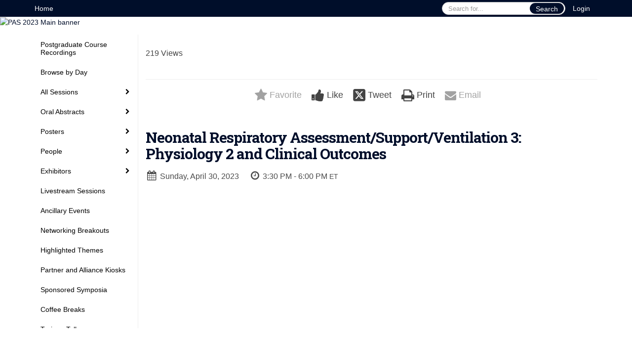

--- FILE ---
content_type: text/html
request_url: https://2023.pas-meeting.org/fsPopup.asp?efp=WFJFTkxUVUcxNzk2Mw&PosterID=561816&rnd=9.558517E-02&mode=posterinfo
body_size: 15496
content:
<!DOCTYPE html>
<html lang="en">
<head>
	
	<meta charset="UTF-8">
	<meta http-equiv="X-UA-Compatible" content="IE=edge">
	<meta name="viewport" content="width=device-width,initial-scale=1,maximum-scale=1,shrink-to-fit=no">
	
	<meta name="description" content="">
	<meta name="author" content="">
	<title>PAS 2023 </title>
	
	<link rel="stylesheet" href="/static/css/bootstrap.min.css" >
	<link rel="stylesheet" href="/static/css/jasny-bootstrap.min.css">
	<link rel="stylesheet" href="/static/css/sm-core-css.css">
	<link rel="stylesheet" href="/static/css/sm-clean.css">
	<link rel="stylesheet" href="/static/css/jquery.smartmenus.bootstrap.css">
	<link rel="stylesheet" href="https://fonts.googleapis.com/css?family=Roboto+Slab:400,100,300,700">	
	<link rel="stylesheet" href="/includes/css/fonts.css?_=08.09.2024" >
	<link rel="stylesheet" href="/includes/css/main.min.css?_=08.09.2024" >
	<link rel="stylesheet" href="/includes/css/print.css?_=08.09.2024" media="print" />
	<link rel="stylesheet" href="/includes/css/navigation.css?_=03.28.2023.10.24" />
	<style>
			html.embedded,
			.embedded body {
				min-height: auto !important;
			}

			
				.embedded #main-banner {display: none;}
				
				.embedded .navbar-wrapper {display: none;}
			 
	
			div.container.content-wrap {border-left: none;}
	
			
				.embedded footer {display:none;}
			
				.embedded .backtotop {display:none;}
				
	
		</style><style type="text/css">
		
		
			/* link color */
			a,
			.btn-link, 
			.popup-link, 
			#leftnav .primary,
			.socialmedia a,
			.toptoolswrap .list-tools-wrap span   {
				color: #000E2A
			}
		
			/* link hover color */
			a:hover,
			.btn-link:hover,
			#leftnav .primary:hover {
				color: #84C0E4;
			}
		
			/* Color for headings */
			h1,h2,h3,h4,h5,h6 {
				color: #000E2A !important;
				letter-spacing: -1px;
			}
		
		
		/* Event banner */
		#main-banner {
				background-color:   #FFFFFF;}
		
		
		/* Awesome bar/Top nav and mobile nav background color */
		#mobilenav,
		.navbar-wrapper,
		.navbar .dropdown-menu {
			background: #000E2A;
			
				background: -moz-linear-gradient(top,  #000E2A 0%, #000E2A 100%);
				background: -webkit-linear-gradient(top,  #000E2A 0%,#000E2A 100%);
				background: linear-gradient(to bottom,  #000E2A 0%,#000E2A 100%); 
				filter: progid:DXImageTransform.Microsoft.gradient( startColorstr='#000E2A', endColorstr='#000E2A',GradientType=0 ); 
			
		}
		
		/* Awesome bar/Top nav and mobile nav text color */
		.navbar,
		#mobilenav,
		#mobilenav a,
		.navbar .btn-link,
		.navbar .dropdown-menu > li > a {
			color:#FFFFFF;
		}
		
		/* Awesome bar/Top nav and mobile nav text hover background and text color */
		#mobilenav a:hover,
		#mobilenav a:focus,
		#mobilenav a:active,
		.navbar .btn-link:hover,
		.navbar .btn-link:focus,
		.navbar .btn-link:active,
		.navbar .dropdown-menu > li > a:hover,
		.navbar .dropdown-menu > li > a:focus,
		.navbar .dropdown-menu > li > a:active {
			background: #84C0E4;
			color:#1D63AB;
		}
		
		/* Awesome bar/Top nav list background and border color */
		.navbar .dropdown-menu {
			border:1px solid ;
			background: ;			
		}
		
		.navbar .dropdown-menu,
		.navbar .dropdown-menu > li > a {
			color: ;
		}
		
		/* Awesome bar/Top nav list item hover background and text color */
		.navbar .dropdown-menu > li > a:hover,
		.navbar .dropdown-menu > li > a:focus,
		.navbar .dropdown-menu > li > a:active {
			background: ;
			color:;
		}
		
		/* Mobile nav toggle */
		
			.navbar-toggle {
				float: left;
			}
		

		/* Left Nav */
		#leftnav .socialmedia a span {
			color: #737070;
		}
		
		#leftnav .socialmedia a span:hover {
			color: #4C4C4C;
			opacity: 1;
		}

		/* 	FOOTER */
		footer {
			background: #ffffff;
			background: -moz-linear-gradient(top,  #ffffff 0%, #ffffff 100%); 
			background: -webkit-linear-gradient(top,  #ffffff 0%,#ffffff  100%); 
			background: linear-gradient(to bottom,  #ffffff 0%,#ffffff  100%); 
			filter: progid:DXImageTransform.Microsoft.gradient( startColorstr='#ffffff', endColorstr='#ffffff ',GradientType=0 );
			color: #FFFFFF;
			
			
				border-top: 0px solid #ffffff;
			
				border-bottom: #ffffff solid 0px;
						
		}
				
		
			footer .text-muted {
				color: #FFFFFF;
			}
		
		
		/* Make the link icon color match the footer background */
		footer  .socialmedia .socialicon-website .fa-link {
			color: #ffffff;
		}

		/* Popups */
		
			#popup {
				border-color: #0088BB;
			}

			#popupContent h1 {
				color: #0088BB;
			}

			.tabbed-popup-tab-button.active, 
			.tabbed-popup-tab-button:hover {
				border-color: #0088BB;
				color: #0088BB;
			}
		
			.popuptools li a,
			.popup_tools_link,
			.closepopup { 
				color: #ffffff; 
			}
		
			
			#popup,
			body.Mobile #popup,
			body.Tablet #popup { 
				border-top: none;
			}
			
			.popupheader,
			.popup_header {
				background: #0088BB;
				background: -moz-linear-gradient(top, #0088BB 0%, #0088BB 100%);
				background: -webkit-gradient(linear, left top, left bottom, color-stop(0%,#0088BB), color-stop(100%,#0088BB));
				background: -webkit-linear-gradient(top, #0088BB 0%,#0088BB 100%);
				background: -o-linear-gradient(top, #0088BB 0%,#0088BB 100%);
				background: -ms-linear-gradient(top, #0088BB 0%,#0088BB 100%);
				background: linear-gradient(top, #0088BB 0%,#0088BB 100%);
				filter: progid:DXImageTransform.Microsoft.gradient( startColorstr='#0088BB', endColorstr='#0088BB',GradientType=0 );		
				color:#ffffff;	
			}
			
			.popuptools {
				top: 1px;
			}
			
			.popupheader .glyphicon-chevron-left, .popupheader .glyphicon-remove {
				color: #ffffff; 
			}
			
		

		/* Buttons */
		.btn-primary, 
		.alphaList a.active {
			background: #000E2A !important;
			color: #FFFFFF !important;
			border: none !important;
		}
		
		.btn-group .btn-primary, 
		.btn-group .btn-primary:hover {
	    	border: 1px solid #000b22;
		}
		
		.btn-primary:hover {
			background: #000b22;
			border: none;
		}
		
		.btn-primary.focus, 
		.btn-primary:focus,
		.btn-primary.active.focus, 
		.btn-primary.active:focus, 
		.btn-primary.active:hover, 
		.btn-primary:active.focus, 
		.btn-primary:active:focus, 
		.btn-primary:active:hover, 
		.open > .dropdown-toggle.btn-primary.focus, 
		.open > .dropdown-toggle.btn-primary:focus, 
		.open > .dropdown-toggle.btn-primary:hover {
			background: #000a1d;
			border: none;
		}
		
		.btn-success {
			background: #5cb85c;
			color: #FFFFFF;
			border: none;
		}
		
		.btn-success:hover {
			background: #4a934a;
			border: none;
		}
		
		.btn-success.focus, 
		.btn-success:focus,
		.btn-success.active.focus, 
		.btn-success.active:focus, 
		.btn-success.active:hover, 
		.btn-success:active.focus, 
		.btn-success:active:focus, 
		.btn-success:active:hover, 
		.open > .dropdown-toggle.btn-success.focus, 
		.open > .dropdown-toggle.btn-success:focus, 
		.open > .dropdown-toggle.btn-success:hover {
			background: #408140;
			border: none;
		}
		
		.btn-info {
			background: #56C0E0;
			color: #FFFFFF;
			border: none;
		}
		
		.btn-info:hover {
			background: #459ab3;
			border: none;
		}
		
		.btn-info.focus, 
		.btn-info:focus,
		.btn-info.active.focus, 
		.btn-info.active:focus, 
		.btn-info.active:hover, 
		.btn-info:active.focus, 
		.btn-info:active:focus, 
		.btn-info:active:hover, 
		.open > .dropdown-toggle.btn-info.focus, 
		.open > .dropdown-toggle.btn-info:focus, 
		.open > .dropdown-toggle.btn-info:hover {
			background: #3c869d;
			border: none;
		}
		
		.btn-warning {
			background: #f0ad4e;
			color: #FFFFFF;
			border: none;
		}
		
		.btn-warning:hover {
			background: #c08a3e;
			border: none;
		}
		
		.btn-warning.focus, 
		.btn-warning:focus,
		.btn-warning.active.focus, 
		.btn-warning.active:focus, 
		.btn-warning.active:hover, 
		.btn-warning:active.focus, 
		.btn-warning:active:focus, 
		.btn-warning:active:hover, 
		.open > .dropdown-toggle.btn-warning.focus, 
		.open > .dropdown-toggle.btn-warning:focus, 
		.open > .dropdown-toggle.btn-warning:hover {
			background: #a87937;
			border: none;
		}
		
		.btn-danger {
			background: #d9534f;
			color: #FFFFFF;
			border: none;
		}
		
		.btn-danger:hover {
			background: #ae423f;
			border: none;
		}
		
		.btn-danger.focus, 
		.btn-danger:focus,
		.btn-danger.active.focus, 
		.btn-danger.active:focus, 
		.btn-danger.active:hover, 
		.btn-danger:active.focus, 
		.btn-danger:active:focus, 
		.btn-danger:active:hover, 
		.open > .dropdown-toggle.btn-danger.focus, 
		.open > .dropdown-toggle.btn-danger:focus, 
		.open > .dropdown-toggle.btn-danger:hover {
			background: #983a37;
			border: none;
		}		
		
		/* Social icons */
		
			footer .socialmedia a span,
			.popup-gutter .socialmedia a span {
				color: #ffffff
			}
			
			footer .socialmedia a span:hover,
			.popup-gutter .socialmedia a span:hover {
				color: #0088BB;
				opacity: 1;
			}
		
		
		.presentersocialicons .fa-link {
			background: #000E2A
		}
		
		.presentersocialicons .fa-link:hover {
			background: #84C0E4
		}

		/* User Photos */
		
			.photo-wrapper.img-circle { 
				border-radius: 10px;
				padding: 0 !important; 
			}
			
			.photo-wrapper { 
				height: inherit;
				overflow: visible;
			}
			.photo-wrapper.full-size { 
				height: auto;
			}
			
			.photo-wrapper img { 
				position: static; 
				-webkit-transform: translateY(0); 
				transform: translateY(0);
				border-radius: 8px 
			}
			
			.photo-wrapper.no-photo { 
				min-height: 81px;
			}
		

		/* 	LIST VIEW */
		.dayrow {
			background: #000E2A;
			background: -moz-linear-gradient(top,  #000E2A 0%, #000C24 100%); 
			background: -webkit-linear-gradient(top,  #000E2A 0%,#000C24  100%); 
			background: linear-gradient(to bottom,  #000E2A 0%,#000C24  100%); 
			filter: progid:DXImageTransform.Microsoft.gradient( startColorstr='#000E2A', endColorstr='#000C24 ',GradientType=0 );
			color: #FFFFFF	
		}
		
		.list-view li.bucket .arrow {
			color: #000E2A;
		}

		
			.presBadges { 
				display: inline-block; 
				margin-left: 10px;
			}
			
			#popup .presBadges {
				margin: 0;
			}
			
			.presBadges img{
				margin: 0 5px 0 0;
				mix-blend-mode: darken;
			}
			
		

		.addFav.faved span{
			color: #FAA93D !important;
		}
		.addLike.liked {
			color: #FAA93D !important;
		}
		
		.addFav.registered span{
			color: #0086BF !important;
			cursor: default;
		}
		
		/* Other */
		
			.loadbyurl a,
			.loadbyurl a:hover, 
			.loadbyurl a:focus, 
			.loadbyurl a:active, 
			.loadbyurl a:visited {
				text-decoration: none;
			}
		

		.tags {
			background: #000E2A;
			color: #FFFFFF;
		}

		.tags:hover {
			color: #FFFFFF;
			border: none;
		}

		#messege-alert #danger{
			background: #d9534f;
			color: #FFFFFF;
		}
		
		/* TABLETS
		-------------------------------------------------- */
		
		@media (min-width: 768px) {
		  
		  .popup-gutter,
		  .popup_gutter{
				
					background: #CACACA;
					background: -moz-linear-gradient(top,  #DADADA 0%, #CACACA 100%); 
					background: -webkit-linear-gradient(top,  #DADADA 0%,#CACACA  100%); 
					background: linear-gradient(to bottom,  #DADADA 0%,#CACACA  100%); 
					filter: progid:DXImageTransform.Microsoft.gradient( startColorstr='#DADADA', endColorstr='#CACACA ',GradientType=0 );
				
					border-top: 1px solid #CCCCCC;
				
			}
			
			
				.speakerrow .speaker-name {
					    margin: 0 0 2px 0;
				}
			
		}
		
		@media (min-width: 992px) and (max-width: 1199px) { 
			
				body.banner-fixed.belowBanner .navbar-fixed-top {
					top:116px;
				}
			
			
		}
		
		@media (min-width: 768px ) and (max-width: 990px) { 
			
		}
		
		/* DESKTOP
		-------------------------------------------------- */
		@media (min-width: 1025px) {
	
			
			
			
			/*   LEFT NAV */
			.sm-clean a, 
			.sm-clean a:hover, 
			.sm-clean a:focus, 
			.sm-clean a:active, 
			.sm-clean a.highlighted {
				color: #555555;
			}
			
			.sm-clean a:hover, 
			.sm-clean a:focus, 
			.sm-clean a:active, 
			.sm-clean a.highlighted {
				color: #0088BB;
			}
			
			.sm-clean a.current {
				color: #0088BB;
			}
			
			.sm-clean ul {
				border: 1px solid #BBBBBB;
				background: #FFFFFF;
			}
			
			.sm-clean ul a, 
			.sm-clean ul a:hover, 
			.sm-clean ul a:focus, 
			.sm-clean ul a:active, 
			.sm-clean ul a.highlighted {
				color: #555555;
			}
			
			.sm-clean ul a:hover, 
			.sm-clean ul a:focus, 
			.sm-clean ul a:active, 
			.sm-clean ul a.highlighted {
				background: #FFFFFF;
				color: #0088BB;
			}
			
			.sm-clean ul a.current {
				color: #0088BB;
			}
			
			.sm-clean span.scroll-up:hover,
			.sm-clean span.scroll-down:hover {
				background: #FFFFFF;
			}
			
			.sm-clean.sm-vertical a.disabled {
				background: #FFFFFF;
			}
			
			.sm-clean.sm-vertical ul a:hover, 
			.sm-clean.sm-vertical ul a:focus, 
			.sm-clean.sm-vertical ul a:active, 
			.sm-clean.sm-vertical ul a.highlighted {
				background: #FFFFFF;
			}
			
			.navbar-header .btn-link { 
				color: #FFFFFF;
			}
			
			
				.navbar { 
					min-height: auto;
				}
			
		
		}
		
	</style>
	<script type="text/javascript" src="https://ajax.googleapis.com/ajax/libs/jquery/1.11.3/jquery.min.js"></script>
	<script type="text/javascript" src="/includes/js/navigation/navigation.js?_=03.28.2023.10.24"></script>
	<script type="text/javascript" src="/includes/js/navigation/navItem.js?_=03.28.2023.10.24"></script>
	<script type="text/javascript" src="/includes/js/navigation/navList.js?_=03.28.2023.10.24"></script>
	<script type="text/javascript" src="/includes/js/navigation/navEditorItem.js?_=03.28.2023.10.24"></script>
	<script type="text/javascript" src="/includes/js/navigation/navEditorList.js?_=03.28.2023.10.24"></script>
	
	<script type="text/javascript" src="/includes/js/navigation/websiteNavigation.js?_=03.28.2023.10.24"></script>
	<script type="text/javascript" src="/includes/js/navigation/websiteNavItem.js?_=03.28.2023.10.24"></script>
	<script type="text/javascript" src="/includes/js/navigation/websiteNavList.js?_=03.28.2023.10.24"></script>
			
</head>

<body class="banner-detached HasLeftNav nav-fixed nav-height-normal nav-above-banner footer-fixed  singlepopup">
	
	
<a class="offscreen" href="#sitewrap">Skip to main content</a>

<nav id="mobilenav" class="navmenu navmenu-default navmenu-fixed-left offcanvas hidden-lg" role="navigation"></nav>

<div class="navbar-wrapper">
	<div class="container">
		<nav role="navigation" id="awesomebardiv" class="navbar navbar-inverse" >
			<div class="navbar-header clearfix"><button type="button" class="navbar-toggle collapsed" data-toggle="offcanvas" data-target="#mobilenav" data-canvas="body">
					<span class="sr-only">Toggle navigation</span>
					<span class="icon-bar"></span>
					<span class="icon-bar"></span>
					<span class="icon-bar"></span>
				</button><a href="/login.asp?intended=https%3A%2F%2F2023%2Epas%2Dmeeting%2Eorg%2FfsPopup%2Easp%3Fefp%3DWFJFTkxUVUcxNzk2Mw%26PosterID%3D561816%26rnd%3D9%2E558517E%2D02%26mode%3Dposterinfo" class="btn btn-link pull-right">Login</a><div class="search-wrap pull-right">
						<form method="POST" action="/searchGlobal.asp" class="relative">
							<input type="text" class="form-control globalSearch" name="SearchQuery" placeholder="Search for..." ><button type="submit" class="btn btn-primary searchbtn globalSearchbtn">Search</button></form>
					</div><a class="btn hidden-xs btn-link pull-left" href="/">Home</a></div>
 
		</nav>

	</div>
</div><div id="main-banner" >
		<div class="container-fluid">
			<div class="row">
				<a id="homebtn" href="https://2023.pas-meeting.org/" target="_blank" >
					<img src="https://www.eventscribe.com/upload/planner/bannersNEW/Tile Screen banner_22.jpg" width="1170" style="width:100%;" alt="PAS 2023  Main banner" />
				</a>
			</div>
		</div>
	</div>
	<div id="popup-overlay"></div>
	<div id="popup">
		<div id="popupContent" class="container"></div>
	</div>		

	<div id="sitewrap" tabindex="0"><div id="leftnav">

			<hr />
        <div id="tweetScroll" style="overflow:hidden;width:200px;height:600px;">
            <a class="twitter-timeline" id="contain" href="https://twitter.com/PASMeeting">Tweets by PAS 2023 </a>
            <script async src="https://platform.twitter.com/widgets.js" charset="utf-8"></script>
        </div><script>
        
            setInterval(function() {
                if(document.getElementById('tweetScroll').scrollTop < (document.getElementById('tweetScroll').scrollHeight - document.getElementById('tweetScroll').offsetHeight)) {
                    document.getElementById('tweetScroll').scrollTop=document.getElementById('tweetScroll').scrollTop+1
                } else {
                    document.getElementById('tweetScroll').scrollTop=0;
                }
            }, 50)

        </script><hr />
        <div id="google_translate_element"></div>
        <script type="text/javascript">
            function googleTranslateElementInit() {
                new google.translate.TranslateElement({pageLanguage: 'en'}, 'google_translate_element');
            }
        </script>
        <script async type="text/javascript" src="//translate.google.com/translate_a/element.js?cb=googleTranslateElementInit"></script><hr />
        <div class='legend'>
            <div class="legend-heading">Icon Legend</div><div class="legend-row">
                    <span class="legend-icon fa fa-star" ></span>
                    <div class="legend-desc">This session is not in your schedule.</div>
                </div>
                <div class="legend-row">
                    <span class="legend-icon fa fa-star" style="color:#FAA93D"></span>
                    <div class="legend-desc">This session is in your schedule. Click again to remove it.</div>
                </div><div class="legend-heading">Presentation Icons</div><div class="legend-row" data-id="11844">
                        <span class="legend-icon">
                            <img alt="Pre-Conference Ticketed Event" src="https://www.conferenceharvester.com/uploads/harvester/presentations/Badges/ZWHFQQWX-Badge5814.png" width="30"/>
                        </span>
                        <div class="legend-desc">Pre-Conference Ticketed Event</div>
                    </div><div class="legend-row" data-id="11845">
                        <span class="legend-icon">
                            <img alt="AAP" src="https://www.conferenceharvester.com/uploads/harvester/presentations/Badges/ZWHFQQWX-Badge6426.jpg" width="30"/>
                        </span>
                        <div class="legend-desc">AAP</div>
                    </div><div class="legend-row" data-id="11846">
                        <span class="legend-icon">
                            <img alt="APA George Armstrong" src="https://www.conferenceharvester.com/uploads/harvester/presentations/Badges/ZWHFQQWX-Badge6427.jpg" width="30"/>
                        </span>
                        <div class="legend-desc">APA George Armstrong</div>
                    </div><div class="legend-row" data-id="11847">
                        <span class="legend-icon">
                            <img alt="APA Health Care Delivery Award" src="https://www.conferenceharvester.com/uploads/harvester/presentations/Badges/ZWHFQQWX-Badge6428.jpg" width="30"/>
                        </span>
                        <div class="legend-desc">APA Health Care Delivery Award</div>
                    </div><div class="legend-row" data-id="11848">
                        <span class="legend-icon">
                            <img alt="APA Global Health Research Award" src="https://www.conferenceharvester.com/uploads/harvester/presentations/Badges/ZWHFQQWX-Badge6429.jpg" width="30"/>
                        </span>
                        <div class="legend-desc">APA Global Health Research Award</div>
                    </div><div class="legend-row" data-id="11849">
                        <span class="legend-icon">
                            <img alt="Miller Sarkin Mentoring Award" src="https://www.conferenceharvester.com/uploads/harvester/presentations/Badges/ZWHFQQWX-Badge6430.jpg" width="30"/>
                        </span>
                        <div class="legend-desc">Miller Sarkin Mentoring Award</div>
                    </div><div class="legend-row" data-id="11850">
                        <span class="legend-icon">
                            <img alt="David G. Nathan Award (Fellow Basic)" src="https://www.conferenceharvester.com/uploads/harvester/presentations/Badges/ZWHFQQWX-Badge6435.jpg" width="30"/>
                        </span>
                        <div class="legend-desc">David G. Nathan Award (Fellow Basic)</div>
                    </div><div class="legend-row" data-id="11851">
                        <span class="legend-icon">
                            <img alt="Fellow Basic Research Awards" src="https://www.conferenceharvester.com/uploads/harvester/presentations/Badges/ZWHFQQWX-Badge6436.jpg" width="30"/>
                        </span>
                        <div class="legend-desc">Fellow Basic Research Awards</div>
                    </div><div class="legend-row" data-id="11852">
                        <span class="legend-icon">
                            <img alt="Fellows Junior Section Basic Research Award" src="https://www.conferenceharvester.com/uploads/harvester/presentations/Badges/ZWHFQQWX-Badge6437.jpg" width="30"/>
                        </span>
                        <div class="legend-desc">Fellows Junior Section Basic Research Award</div>
                    </div><div class="legend-row" data-id="11853">
                        <span class="legend-icon">
                            <img alt="Fellows Junior Section Clinical Research Award" src="https://www.conferenceharvester.com/uploads/harvester/presentations/Badges/ZWHFQQWX-Badge6438.jpg" width="30"/>
                        </span>
                        <div class="legend-desc">Fellows Junior Section Clinical Research Award</div>
                    </div><div class="legend-row" data-id="11854">
                        <span class="legend-icon">
                            <img alt="Fellow Clinical Research Awards" src="https://www.conferenceharvester.com/uploads/harvester/presentations/Badges/ZWHFQQWX-Badge6439.jpg" width="30"/>
                        </span>
                        <div class="legend-desc">Fellow Clinical Research Awards</div>
                    </div><div class="legend-row" data-id="11855">
                        <span class="legend-icon">
                            <img alt="House Officer Research Awards" src="https://www.conferenceharvester.com/uploads/harvester/presentations/Badges/ZWHFQQWX-Badge6440.jpg" width="30"/>
                        </span>
                        <div class="legend-desc">House Officer Research Awards</div>
                    </div><div class="legend-row" data-id="11856">
                        <span class="legend-icon">
                            <img alt="Japan Pediatric Society Fellow Exchange Awards" src="https://www.conferenceharvester.com/uploads/harvester/presentations/Badges/ZWHFQQWX-Badge6441.jpg" width="30"/>
                        </span>
                        <div class="legend-desc">Japan Pediatric Society Fellow Exchange Awards</div>
                    </div><div class="legend-row" data-id="11857">
                        <span class="legend-icon">
                            <img alt="Maureen Andrew Mentor Award" src="https://www.conferenceharvester.com/uploads/harvester/presentations/Badges/ZWHFQQWX-Badge6442.jpg" width="30"/>
                        </span>
                        <div class="legend-desc">Maureen Andrew Mentor Award</div>
                    </div><div class="legend-row" data-id="11858">
                        <span class="legend-icon">
                            <img alt="New Member Outstanding Science Award" src="https://www.conferenceharvester.com/uploads/harvester/presentations/Badges/ZWHFQQWX-Badge6443.jpg" width="30"/>
                        </span>
                        <div class="legend-desc">New Member Outstanding Science Award</div>
                    </div><div class="legend-row" data-id="11859">
                        <span class="legend-icon">
                            <img alt="SPR Bridging to Success Award" src="https://www.conferenceharvester.com/uploads/harvester/presentations/Badges/ZWHFQQWX-Badge6444.jpg" width="30"/>
                        </span>
                        <div class="legend-desc">SPR Bridging to Success Award</div>
                    </div><div class="legend-row" data-id="11860">
                        <span class="legend-icon">
                            <img alt="SPR Diversity in the Research Workforce Travel Award - ESPR" src="https://www.conferenceharvester.com/uploads/harvester/presentations/Badges/ZWHFQQWX-Badge6445.jpg" width="30"/>
                        </span>
                        <div class="legend-desc">SPR Diversity in the Research Workforce Travel Award - ESPR</div>
                    </div><div class="legend-row" data-id="11861">
                        <span class="legend-icon">
                            <img alt="Richard D. Rowe Award (Fellow Clinical)" src="https://www.conferenceharvester.com/uploads/harvester/presentations/Badges/ZWHFQQWX-Badge6446.jpg" width="30"/>
                        </span>
                        <div class="legend-desc">Richard D. Rowe Award (Fellow Clinical)</div>
                    </div><div class="legend-row" data-id="11862">
                        <span class="legend-icon">
                            <img alt="SPR Award in honor of E. Mead Johnson" src="https://www.conferenceharvester.com/uploads/harvester/presentations/Badges/ZWHFQQWX-Badge6447.jpg" width="30"/>
                        </span>
                        <div class="legend-desc">SPR Award in honor of E. Mead Johnson</div>
                    </div><div class="legend-row" data-id="11863">
                        <span class="legend-icon">
                            <img alt="Student Research Awards" src="https://www.conferenceharvester.com/uploads/harvester/presentations/Badges/ZWHFQQWX-Badge6448.jpg" width="30"/>
                        </span>
                        <div class="legend-desc">Student Research Awards</div>
                    </div><div class="legend-row" data-id="11864">
                        <span class="legend-icon">
                            <img alt="Young Investigator Award" src="https://www.conferenceharvester.com/uploads/harvester/presentations/Badges/ZWHFQQWX-Badge6449.jpg" width="30"/>
                        </span>
                        <div class="legend-desc">Young Investigator Award</div>
                    </div><div class="legend-row" data-id="11865">
                        <span class="legend-icon">
                            <img alt="Norman J. Siegel New Member Outstanding Science Award" src="https://www.conferenceharvester.com/uploads/harvester/presentations/Badges/ZWHFQQWX-Badge6450.jpg" width="30"/>
                        </span>
                        <div class="legend-desc">Norman J. Siegel New Member Outstanding Science Award</div>
                    </div><div class="legend-row" data-id="11866">
                        <span class="legend-icon">
                            <img alt="John Howland Award" src="https://www.conferenceharvester.com/uploads/harvester/presentations/Badges/ZWHFQQWX-Badge6451.jpg" width="30"/>
                        </span>
                        <div class="legend-desc">John Howland Award</div>
                    </div><div class="legend-row" data-id="11867">
                        <span class="legend-icon">
                            <img alt="Trainee Research Award-Clinical" src="https://www.conferenceharvester.com/uploads/harvester/presentations/Badges/ZWHFQQWX-Badge6452.jpg" width="30"/>
                        </span>
                        <div class="legend-desc">Trainee Research Award-Clinical</div>
                    </div><div class="legend-row" data-id="11868">
                        <span class="legend-icon">
                            <img alt="Trainee Research Award-Basic" src="https://www.conferenceharvester.com/uploads/harvester/presentations/Badges/ZWHFQQWX-Badge6453.jpg" width="30"/>
                        </span>
                        <div class="legend-desc">Trainee Research Award-Basic</div>
                    </div><div class="legend-row" data-id="11869">
                        <span class="legend-icon">
                            <img alt="Richard D. Rowe Award" src="https://www.conferenceharvester.com/uploads/harvester/presentations/Badges/ZWHFQQWX-Badge6484.jpg" width="30"/>
                        </span>
                        <div class="legend-desc">Richard D. Rowe Award</div>
                    </div><div class="legend-row" data-id="11870">
                        <span class="legend-icon">
                            <img alt="Mary Ellen Avery Award" src="https://www.conferenceharvester.com/uploads/harvester/presentations/Badges/UIXDFQQE-Badge9231.jpeg" width="30"/>
                        </span>
                        <div class="legend-desc">Mary Ellen Avery Award</div>
                    </div><div class="legend-row" data-id="11871">
                        <span class="legend-icon">
                            <img alt="PAS Lab" src="https://www.conferenceharvester.com/uploads/harvester/presentations/Badges/UIXDFQQE-Badge9305.png" width="30"/>
                        </span>
                        <div class="legend-desc">PAS Lab</div>
                    </div><div class="legend-row" data-id="11872">
                        <span class="legend-icon">
                            <img alt="SPR Thomas A. Hazinski Distinguished Service Award" src="https://www.conferenceharvester.com/uploads/harvester/presentations/Badges/UIXDFQQE-Badge9449.jpeg" width="30"/>
                        </span>
                        <div class="legend-desc">SPR Thomas A. Hazinski Distinguished Service Award</div>
                    </div><div class="legend-row" data-id="11873">
                        <span class="legend-icon">
                            <img alt="SPR Douglas K. Richardson Award for Perinatal and Pediatric Healthcare Research" src="https://www.conferenceharvester.com/uploads/harvester/presentations/Badges/UIXDFQQE-Badge9450.jpeg" width="30"/>
                        </span>
                        <div class="legend-desc">SPR Douglas K. Richardson Award for Perinatal and Pediatric Healthcare Research</div>
                    </div><div class="legend-row" data-id="11874">
                        <span class="legend-icon">
                            <img alt="PROSPER Diversity Award" src="https://www.conferenceharvester.com/uploads/harvester/presentations/Badges/UIXDFQQE-Badge9451.jpeg" width="30"/>
                        </span>
                        <div class="legend-desc">PROSPER Diversity Award</div>
                    </div><div class="legend-row" data-id="11905">
                        <span class="legend-icon">
                            <img alt="Live Stream" src="https://www.conferenceharvester.com/uploads/harvester/presentations/Badges/XRENLTUG-Badge11905.jpg" width="30"/>
                        </span>
                        <div class="legend-desc">Live Stream</div>
                    </div><div class="legend-row" data-id="12046">
                        <span class="legend-icon">
                            <img alt="ASPN Henry L. Barnett Award" src="https://www.conferenceharvester.com/uploads/harvester/presentations/Badges/XRENLTUG-Badge12046.jpg" width="30"/>
                        </span>
                        <div class="legend-desc">ASPN Henry L. Barnett Award</div>
                    </div><div class="legend-row" data-id="12047">
                        <span class="legend-icon">
                            <img alt="ASPN Founders’ Award" src="https://www.conferenceharvester.com/uploads/harvester/presentations/Badges/XRENLTUG-Badge12047.jpg" width="30"/>
                        </span>
                        <div class="legend-desc">ASPN Founders’ Award</div>
                    </div><div class="legend-row" data-id="12048">
                        <span class="legend-icon">
                            <img alt="ASPN Adrian Spitzer Lecturer" src="https://www.conferenceharvester.com/uploads/harvester/presentations/Badges/XRENLTUG-Badge12048.jpg" width="30"/>
                        </span>
                        <div class="legend-desc">ASPN Adrian Spitzer Lecturer</div>
                    </div><div class="legend-row" data-id="12049">
                        <span class="legend-icon">
                            <img alt="ASPN H. William Schnaper Lecturer" src="https://www.conferenceharvester.com/uploads/harvester/presentations/Badges/XRENLTUG-Badge12049.jpg" width="30"/>
                        </span>
                        <div class="legend-desc">ASPN H. William Schnaper Lecturer</div>
                    </div><div class="legend-row" data-id="12070">
                        <span class="legend-icon">
                            <img alt="David G. Nichols Health Equity Award" src="https://www.conferenceharvester.com/uploads/harvester/presentations/Badges/XRENLTUG-Badge12070.jpeg" width="30"/>
                        </span>
                        <div class="legend-desc">David G. Nichols Health Equity Award</div>
                    </div><div class="legend-heading">Poster Icons</div><div class="legend-row" data-id="12064">
                        <span class="legend-icon">
                            <img alt="PROSPER Diversity Award" src="https://www.conferenceharvester.com/uploads/harvester/presentations/Badges/XVYIRBYR-Badge12064.jpeg" width="30"/>
                        </span>
                        <div class="legend-desc">PROSPER Diversity Award</div>
                    </div><div class="legend-row" data-id="12065">
                        <span class="legend-icon">
                            <img alt="Award to Enhance Diversity in the Research Workforce" src="https://www.conferenceharvester.com/uploads/harvester/presentations/Badges/XVYIRBYR-Badge12065.jpeg" width="30"/>
                        </span>
                        <div class="legend-desc">Award to Enhance Diversity in the Research Workforce</div>
                    </div><div class="legend-row" data-id="12066">
                        <span class="legend-icon">
                            <img alt="Student Research Award" src="https://www.conferenceharvester.com/uploads/harvester/presentations/Badges/XVYIRBYR-Badge12066.jpeg" width="30"/>
                        </span>
                        <div class="legend-desc">Student Research Award</div>
                    </div><div class="legend-row" data-id="12067">
                        <span class="legend-icon">
                            <img alt="House Officer Research Award" src="https://www.conferenceharvester.com/uploads/harvester/presentations/Badges/XVYIRBYR-Badge12067.jpeg" width="30"/>
                        </span>
                        <div class="legend-desc">House Officer Research Award</div>
                    </div><div class="legend-row" data-id="12068">
                        <span class="legend-icon">
                            <img alt="Japan Pediatric Society Fellow Exchange Award" src="https://www.conferenceharvester.com/uploads/harvester/presentations/Badges/XVYIRBYR-Badge12068.jpeg" width="30"/>
                        </span>
                        <div class="legend-desc">Japan Pediatric Society Fellow Exchange Award</div>
                    </div><div class="legend-row" data-id="12069">
                        <span class="legend-icon">
                            <img alt="JPS Fostering Leadership Program" src="https://www.conferenceharvester.com/uploads/harvester/presentations/Badges/XVYIRBYR-Badge12069.jpeg" width="30"/>
                        </span>
                        <div class="legend-desc">JPS Fostering Leadership Program</div>
                    </div></div><div class="clearfix"></div>
        <hr />
        <div class="socialmedia"><a href="https://www.facebook.com/PASMeeting/" class="tipsytip" title="Facebook landing page" target="_blank">
                    <span class="socialsymbol socialicon-facebook"></span>
                </a><a href="https://twitter.com/PASMeeting" class="tipsytip" title="Twitter landing page" target="_blank">
                    <span class="socialsymbol socialicon-twitter"></span>
                </a><a href="https://www.youtube.com/channel/UC0q5iSVVX5bHuLRZbbI0XQA" class="tipsytip" title="YouTube landing page" target="_blank">
                    <span class="socialsymbol socialicon-youtube"></span>
                </a><a href="https://www.linkedin.com/company/52170099/" class="tipsytip" title="LinkedIn landing page" target="_blank">
                    <span class="socialsymbol socialicon-linkedin"></span>
                </a><a href="https://www.pas-meeting.org/pas2021-virtual/" class="tipsytip" title="Website link" target="_blank">
                    <span class='socialsymbol socialicon-website fa-stack fa-l'>
                        <i class='fa fa-circle fa-stack-2x'></i>
                        <i class='fa fa-link fa-stack-1x fa-inverse'></i>
                    </span>
                </a></div>

		</div>

<script type="text/javascript">
	
	var json = JSON.parse("{\"fontSize\":\"14px\",\"font\":\"Helvetica\",\"dropdownMode\":\"dropdown\",\"bold\":0,\"underline\":0,\"italics\":0,\"hoverBold\":0,\"hoverUnderline\":1,\"hoverItalics\":0,\"textColor\":\"#000\",\"hoverColor\":\"#555\",\"list\":[{\"label\":\"Postgraduate Course Recordings\",\"url\":\"SearchByBucket.asp?f=CustomPresfield21&bm=Recording&pfp=AbstractsByTopic\",\"pfpLabel\":\"AbstractsByTopic\",\"newTab\":0,\"navItem\":\"Presentation\",\"loginRequired\":0,\"pageType\":\"Browse By Field Value\",\"filterByField\":\"CustomPresfield21\",\"filterValue\":\"Recording\",\"trackerID\":10121840,\"tester\":0},{\"label\":\"My Experience and Schedule\",\"url\":\"MyExperience.asp\",\"newTab\":0,\"navItem\":\"My Experience\",\"loginRequired\":1,\"loginDisplay\":0,\"trackerID\":10080675,\"tester\":0},{\"label\":\"Browse by Day\",\"url\":\"agenda.asp?pfp=days\",\"pfpLabel\":\"days\",\"newTab\":0,\"navItem\":\"Presentation\",\"loginRequired\":0,\"pageType\":\"Full Schedule\",\"trackerID\":10116633,\"tester\":0},{\"label\":\"All Sessions\",\"newTab\":0,\"navItem\":\"No Action\",\"sunriseDisplay\":0,\"sunsetDisplay\":0,\"loginRequired\":0,\"loginDisplay\":0,\"accessLevelDisplay\":0,\"tester\":0,\"list\":[{\"label\":\"Browse by Session Type\",\"newTab\":0,\"navItem\":\"No Action\",\"loginRequired\":0,\"tester\":0,\"list\":[{\"label\":\"APA SIG\",\"url\":\"SearchByBucket.asp?f=PresentationSessionType&bm=APA%20SIG&pfp=APASIG\",\"pfpLabel\":\"APASIG\",\"newTab\":0,\"navItem\":\"Presentation\",\"loginRequired\":0,\"pageType\":\"Browse By Field Value\",\"filterByField\":\"PresentationSessionType\",\"filterValue\":\"APA SIG\",\"trackerID\":71665,\"tester\":0},{\"label\":\"Basic-Translational Roundtable\",\"url\":\"SearchByBucket.asp?f=SessionType&bm=Basic-Translational-Clinical%20Roundtable&pfp=BasicTranslational\",\"pfpLabel\":\"BasicTranslational\",\"newTab\":0,\"navItem\":\"Presentation\",\"loginRequired\":0,\"pageType\":\"Browse By Field Value\",\"filterByField\":\"SessionType\",\"filterValue\":\"Basic-Translational-Clinical Roundtable\",\"trackerID\":10117552,\"tester\":0},{\"label\":\"Club\",\"url\":\"SearchByBucket.asp?f=CourseName&bm=Clubs&pfp=Clubs\",\"pfpLabel\":\"Clubs\",\"newTab\":0,\"navItem\":\"Presentation\",\"loginRequired\":0,\"pageType\":\"Browse By Field Value\",\"filterByField\":\"CourseName\",\"filterValue\":\"Clubs\",\"trackerID\":68475,\"tester\":0},{\"label\":\"Debate/Pro-Con Discussion\",\"url\":\"SearchByBucket.asp?f=SessionType&bm=Debate%2FPro-Con%20Discussion&pfp=Debate\",\"pfpLabel\":\"Debate\",\"newTab\":0,\"navItem\":\"Presentation\",\"loginRequired\":0,\"pageType\":\"Browse By Field Value\",\"filterByField\":\"SessionType\",\"filterValue\":\"Debate/Pro-Con Discussion\",\"trackerID\":69326,\"tester\":0},{\"label\":\"Hot Topic Symposia\",\"url\":\"SearchByBucket.asp?f=SessionType&bm=Hot%20Topic%20Symposia&pfp=HotTopic\",\"pfpLabel\":\"HotTopic\",\"newTab\":0,\"navItem\":\"Presentation\",\"loginRequired\":0,\"pageType\":\"Browse By Field Value\",\"filterByField\":\"SessionType\",\"filterValue\":\"Hot Topic Symposia\",\"trackerID\":71666,\"tester\":0},{\"label\":\"Oral Abstracts\",\"url\":\"SearchByBucket.asp?f=SessionType&bm=Oral%20Abstract&pfp=OralAbstracts\",\"pfpLabel\":\"OralAbstracts\",\"newTab\":0,\"navItem\":\"Presentation\",\"loginRequired\":0,\"pageType\":\"Browse By Field Value\",\"filterByField\":\"SessionType\",\"filterValue\":\"Oral Abstract\",\"trackerID\":10079816,\"tester\":0},{\"label\":\"Oral Poster Symposia\",\"url\":\"SearchByBucket.asp?f=SessionType&bm=Oral%20Poster%20Symposia&pfp=OralPosterSymp\",\"pfpLabel\":\"OralPosterSymp\",\"newTab\":0,\"navItem\":\"Presentation\",\"loginRequired\":0,\"pageType\":\"Browse By Field Value\",\"bucketByField\":\"CourseName\",\"filterByField\":\"SessionType\",\"filterValue\":\"Oral Poster Symposia\",\"trackerID\":10080212,\"tester\":0},{\"label\":\"Panel Discussion\",\"url\":\"SearchByBucket.asp?f=SessionType&bm=Panel%20Discussion&pfp=PanelDiscussion\",\"pfpLabel\":\"PanelDiscussion\",\"newTab\":0,\"navItem\":\"Presentation\",\"loginRequired\":0,\"pageType\":\"Browse By Field Value\",\"filterByField\":\"SessionType\",\"filterValue\":\"Panel Discussion\",\"trackerID\":71668,\"tester\":0},{\"label\":\"PAS SIG\",\"url\":\"SearchByBucket.asp?f=SessionType&bm=PAS%20SIG&pfp=PASSIG\",\"pfpLabel\":\"PASSIG\",\"newTab\":0,\"navItem\":\"Presentation\",\"loginRequired\":0,\"pageType\":\"Browse By Field Value\",\"filterByField\":\"SessionType\",\"filterValue\":\"PAS SIG\",\"trackerID\":71667,\"tester\":0},{\"label\":\"Pre-Conference Program \",\"url\":\"SearchByBucket.asp?f=SessionType&bm=Pre-Conference%20Program&pfp=Precon\",\"pfpLabel\":\"Precon\",\"newTab\":0,\"navItem\":\"Presentation\",\"loginRequired\":0,\"pageType\":\"Browse By Field Value\",\"filterByField\":\"SessionType\",\"filterValue\":\"Pre-Conference Program\",\"trackerID\":101782,\"tester\":0},{\"label\":\"Presidential Plenary\",\"url\":\"SearchByBucket.asp?f=SessionType&bm=Presidential%20Plenary&pfp=PresPlenary\",\"pfpLabel\":\"PresPlenary\",\"newTab\":0,\"navItem\":\"Presentation\",\"loginRequired\":0,\"pageType\":\"Browse By Field Value\",\"filterByField\":\"SessionType\",\"filterValue\":\"Presidential Plenary\",\"trackerID\":71669,\"tester\":0},{\"label\":\"State of the Art Plenary\",\"url\":\"SearchByBucket.asp?f=SessionType&bm=State%20of%20the%20Art%20Plenary&pfp=StateoftheArt\",\"pfpLabel\":\"StateoftheArt\",\"newTab\":0,\"navItem\":\"Presentation\",\"loginRequired\":0,\"pageType\":\"Browse By Field Value\",\"filterByField\":\"SessionType\",\"filterValue\":\"State of the Art Plenary\",\"trackerID\":71670,\"tester\":0},{\"label\":\"Workshop\",\"url\":\"SearchByBucket.asp?f=SessionType&bm=Workshop&pfp=Workshop\",\"pfpLabel\":\"Workshop\",\"newTab\":0,\"navItem\":\"Presentation\",\"loginRequired\":0,\"pageType\":\"Browse By Field Value\",\"filterByField\":\"SessionType\",\"filterValue\":\"Workshop\",\"trackerID\":71671,\"tester\":0}]},{\"label\":\"Browse by Highlighted Theme\",\"url\":\"SearchByBucket.asp?f=CustomPresfield56&pfp=HighlightedThemes\",\"pfpLabel\":\"HighlightedThemes\",\"newTab\":0,\"navItem\":\"Presentation\",\"loginRequired\":0,\"pageType\":\"Bucket By Field\",\"bucketByField\":\"CustomPresfield56\",\"filterByField\":\"CustomPresfield56\",\"trackerID\":10115566,\"tester\":0},{\"label\":\"Browse by Track\",\"url\":\"SearchByBucket.asp?f=TrackName&pfp=TrackPathway\",\"pfpLabel\":\"TrackPathway\",\"newTab\":0,\"navItem\":\"Presentation\",\"loginRequired\":0,\"pageType\":\"Bucket By Field\",\"bucketByField\":\"TrackName\",\"filterByField\":\"TrackName\",\"filterValue\":\"Advocacy and Health Policy\",\"trackerID\":68471,\"tester\":0},{\"label\":\"Browse by Society\",\"url\":\"SearchByBucket.asp?f=CustomPresfield63&pfp=BrosweBySociety\",\"pfpLabel\":\"BrosweBySociety\",\"newTab\":0,\"navItem\":\"Presentation\",\"sunriseDate\":\"04/1/2022\",\"sunriseTime\":\"12:00 AM\",\"sunriseDisplay\":0,\"loginRequired\":0,\"pageType\":\"Bucket By Field\",\"bucketByField\":\"CustomPresfield63\",\"filterByField\":\"CustomPresfield63\",\"filterValue\":\"AAP\",\"trackerID\":101534,\"tester\":0},{\"label\":\"Keyword Search\",\"url\":\"searchGlobal.asp\",\"newTab\":0,\"navItem\":\"Search\",\"sunriseDisplay\":0,\"sunsetDisplay\":0,\"loginRequired\":0,\"loginDisplay\":0,\"accessLevelDisplay\":0,\"trackerID\":57654,\"tester\":0}]},{\"label\":\"Oral Abstracts\",\"pfpLabel\":\"OralAbstracts\",\"newTab\":0,\"navItem\":\"No Action\",\"sunriseDate\":\"03/1/2023\",\"sunriseTime\":\"12:00 AM\",\"sunriseDisplay\":0,\"loginRequired\":0,\"bucketByField\":\"SessionType\",\"filterByField\":\"SessionType\",\"filterValue\":\"Oral Abstract\",\"trackerID\":10081569,\"tester\":0,\"list\":[{\"label\":\"Browse by Type\",\"url\":\"SearchByBucket.asp?f=SessionType&pfp=OralType\",\"pfpLabel\":\"OralType\",\"newTab\":0,\"navItem\":\"Presentation\",\"sunriseDate\":\"03/1/2023\",\"sunriseTime\":\"12:00 AM\",\"sunriseDisplay\":0,\"loginRequired\":0,\"pageType\":\"Bucket By Field\",\"trackerID\":10117572,\"tester\":0},{\"label\":\"Browse by Topic\",\"url\":\"SearchByBucket.asp?f=CustomPresfield14&pfp=AbstractsByTopic\",\"pfpLabel\":\"AbstractsByTopic\",\"newTab\":0,\"navItem\":\"Presentation\",\"sunriseDate\":\"03/1/2023\",\"sunriseTime\":\"12:00 AM\",\"sunriseDisplay\":0,\"loginRequired\":0,\"pageType\":\"Bucket By Field\",\"bucketByField\":\"CustomPresfield14\",\"filterByField\":\"CustomPresfield14\",\"trackerID\":10117573,\"tester\":0}]},{\"label\":\"Posters\",\"pfpLabel\":\"BrowsebyPosterSession\",\"newTab\":0,\"navItem\":\"No Action\",\"loginRequired\":0,\"filterByField\":\"PosterSessionType\",\"filterValue\":\"Poster\",\"trackerID\":10116322,\"tester\":0,\"list\":[{\"label\":\"Browse by Day\",\"url\":\"posteragenda.asp?pfp=BrowseByPosterDate\",\"pfpLabel\":\"BrowseByPosterDate\",\"newTab\":0,\"navItem\":\"Posters\",\"loginRequired\":0,\"pageType\":\"Browse By Date\",\"trackerID\":10117584,\"tester\":0},{\"label\":\"Browse by Topic\",\"url\":\"searchbyposterbucket.asp?f=PosterCustomField14&pfp=BrowseByPosterTopic\",\"pfpLabel\":\"BrowseByPosterTopic\",\"newTab\":0,\"navItem\":\"Posters\",\"loginRequired\":0,\"pageType\":\"Bucket By Field\",\"bucketByField\":\"PosterCustomField14\",\"filterByField\":\"PosterCustomField14\",\"trackerID\":10117585,\"tester\":0}]},{\"label\":\"People\",\"newTab\":0,\"navItem\":\"No Action\",\"sunriseDisplay\":0,\"sunsetDisplay\":0,\"loginRequired\":0,\"loginDisplay\":0,\"accessLevelDisplay\":0,\"tester\":0,\"list\":[{\"label\":\"Speakers\",\"url\":\"biography.asp?pfp=Speakers\",\"pfpLabel\":\"Speakers\",\"newTab\":0,\"navItem\":\"People\",\"loginRequired\":0,\"pageType\":\"Speakers\",\"trackerID\":57657,\"tester\":0},{\"label\":\"Attendees\",\"url\":\"Userlist.asp?pfp=UserList\",\"pfpLabel\":\"UserList\",\"newTab\":0,\"navItem\":\"People\",\"sunriseDate\":\"04/4/2023\",\"sunriseTime\":\"12:00 AM\",\"sunriseDisplay\":0,\"loginRequired\":1,\"loginDisplay\":1,\"loginMessage\":\"Login Required\",\"pageType\":\"User List\",\"trackerID\":57658,\"tester\":0}]},{\"label\":\"Exhibitors\",\"newTab\":0,\"navItem\":\"No Action\",\"sunriseDisplay\":0,\"sunsetDisplay\":0,\"loginRequired\":0,\"loginDisplay\":0,\"accessLevelDisplay\":0,\"tester\":0,\"list\":[{\"label\":\"Browse by Company\",\"url\":\"SearchByExpoCompany.asp?pfp=BrowseByCompany\",\"newTab\":0,\"navItem\":\"Exhibitor\",\"loginRequired\":0,\"pageType\":\"Browse by Company\",\"trackerID\":57352,\"tester\":0},{\"label\":\"Browse by Category\",\"newTab\":0,\"navItem\":\"No Action\",\"sunsetDate\":\"02/8/2023\",\"sunsetTime\":\"12:00 AM\",\"sunsetDisplay\":0,\"loginRequired\":0,\"trackerID\":57351,\"tester\":0}]},{\"label\":\"Livestream Sessions\",\"url\":\"SearchByBucket.asp?f=CourseName&bm=Livestream&pfp=LiveStreamSessions\",\"pfpLabel\":\"LiveStreamSessions\",\"newTab\":0,\"navItem\":\"Presentation\",\"loginRequired\":0,\"pageType\":\"Browse By Field Value\",\"filterByField\":\"CourseName\",\"filterValue\":\"Livestream\",\"trackerID\":10116708,\"tester\":0},{\"label\":\"Ancillary Events\",\"url\":\"SearchByBucket.asp?f=SessionType&pfp=AncillaryEvents\",\"pfpLabel\":\"AncillaryEvents\",\"newTab\":0,\"navItem\":\"Presentation\",\"loginRequired\":0,\"pageType\":\"Bucket By Field\",\"bucketByField\":\"SessionType\",\"filterByField\":\"SessionType\",\"filterValue\":\"Ancillary Event\",\"trackerID\":70111,\"tester\":0},{\"label\":\"Networking Breakouts\",\"url\":\"SearchByBucket.asp?f=SessionType&bm=Networking&pfp=NetworkingBreaks\",\"pfpLabel\":\"NetworkingBreaks\",\"newTab\":0,\"navItem\":\"Presentation\",\"sunriseDate\":\"03/1/2023\",\"sunriseTime\":\"12:00 AM\",\"sunriseDisplay\":0,\"loginRequired\":0,\"pageType\":\"Browse By Field Value\",\"filterByField\":\"SessionType\",\"filterValue\":\"Networking\",\"trackerID\":77163,\"tester\":0},{\"label\":\"Highlighted Themes\",\"url\":\"https://2023.pas-meeting.org/SearchByBucket.asp?f=CustomPresfield56&pfp=HighlightedThemes\",\"newTab\":0,\"navItem\":\"URL\",\"sunriseDate\":\"03/1/2023\",\"sunriseTime\":\"12:00 AM\",\"sunriseDisplay\":0,\"loginRequired\":0,\"bucketByField\":\"CustomPresfield37\",\"filterByField\":\"CustomPresfield37\",\"trackerID\":10081006,\"tester\":0},{\"label\":\"Partner and Alliance Kiosks\",\"url\":\"aaStatic.asp?SFP=U0ZSRUtBQUpAMTQ1ODdAUEFTIFBhcnRuZXIgYW5kIEFsbGlhbmNlIEtpb3Nrcw\",\"newTab\":0,\"navItem\":\"Static Pages\",\"sunriseDate\":\"03/1/2023\",\"sunriseTime\":\"12:00 AM\",\"sunriseDisplay\":0,\"loginRequired\":0,\"pageType\":14587,\"trackerID\":10081568,\"tester\":0},{\"label\":\"Sponsored Symposia\",\"url\":\"SearchByBucket.asp?f=SessionType&pfp=ISS/SCS\",\"pfpLabel\":\"ISS/SCS\",\"newTab\":0,\"navItem\":\"Presentation\",\"loginRequired\":0,\"pageType\":\"Bucket By Field\",\"bucketByField\":\"SessionType\",\"filterByField\":\"SessionType\",\"trackerID\":10117373,\"tester\":0},{\"label\":\"Coffee Breaks\",\"url\":\"SearchByBucket.asp?f=SessionType&bm=Coffee%20Break&pfp=CoffeeBreaks\",\"pfpLabel\":\"CoffeeBreaks\",\"newTab\":0,\"navItem\":\"Presentation\",\"loginRequired\":0,\"pageType\":\"Browse By Field Value\",\"filterByField\":\"SessionType\",\"filterValue\":\"Coffee Break\",\"trackerID\":10117549,\"tester\":0},{\"label\":\"Trainee Talks\",\"url\":\"SearchByBucket.asp?f=SessionType&bm=Trainee%20Talk&pfp=TraineeTalks\",\"pfpLabel\":\"TraineeTalks\",\"newTab\":0,\"navItem\":\"Presentation\",\"loginRequired\":0,\"pageType\":\"Browse By Field Value\",\"filterByField\":\"SessionType\",\"filterValue\":\"Trainee Talk\",\"trackerID\":10117550,\"tester\":0},{\"label\":\"Poster Information\",\"url\":\"aaStatic.asp?SFP=S0VQTEdRWkVAMTQ1ODhAUG9zdGVyIFNlc3Npb24gSW5mb3JtYXRpb24\",\"newTab\":0,\"navItem\":\"Static Pages\",\"sunriseDate\":\"03/1/2023\",\"sunriseTime\":\"12:00 AM\",\"sunriseDisplay\":0,\"loginRequired\":0,\"pageType\":14588,\"trackerID\":10081007,\"tester\":0},{\"label\":\"General Information \",\"url\":\"https://www.pas-meeting.org/wp-content/uploads/PAS-2023PocketGuide-GeneralInfo-Final.pdf\",\"newTab\":0,\"navItem\":\"URL\",\"sunriseDate\":\"04/24/2023\",\"sunriseTime\":\"12:00 AM\",\"sunriseDisplay\":0,\"loginRequired\":0,\"trackerID\":10081352,\"tester\":0},{\"label\":\"Disclosures\",\"url\":\"https://2eb88d5a26c9d8f57ffb-aeafbf82c2963100e9056663ea595989.ssl.cf1.rackcdn.com/PAS_MEETING_871_XRENLTUG_119_Speaker_Disclosures.pdf\",\"newTab\":1,\"navItem\":\"Links\",\"loginRequired\":0,\"pageType\":24420,\"trackerID\":10081483,\"tester\":0},{\"label\":\"Surveys\",\"url\":\"login/magnetlauncher.asp\",\"newTab\":0,\"navItem\":\"Evaluation\",\"sunriseDate\":\"04/28/2023\",\"sunriseTime\":\"6:00 AM\",\"sunriseDisplay\":0,\"loginRequired\":0,\"accountUnlockCodesPDF\":[\"LIVE\"],\"accountUnlockCodesPDFDisplay\":0,\"pageType\":\"Presentation Evaluation\",\"trackerID\":10081963,\"tester\":0},{\"label\":\"Leaderboard \",\"url\":\"scavengerhunt/leaderboard.asp?pfp=Leaderboard\",\"newTab\":1,\"navItem\":\"Scavenger Hunt\",\"loginRequired\":0,\"trackerID\":10117933,\"tester\":1}]}");
	var settings = {
		accountExists: 0,
		accountAccessLevel: '',
		accountPDFUnlockCodes: [''].filter(code => code),
		accountAudioUnlockCodes: [''].filter(code => code),
		accountID: 0,
		accountTester: 0, 
		eventID: 17963,
		clientID: 871,
	};
	
	// Set up the event properties
	var eventProperties = {
		directoryURL: '/',
		Level: 'Pro',
		WebsiteTimezone: 'America/New_York',
		CancelledDateLabel: 'CANCELLED',
		ScheduleDates: ["4/27/2023","4/28/2023","4/29/2023","4/30/2023","5/1/2023"],
		isSandbox: 0,
		customDomain: "https://2023.pas-meeting.org/"
	};
	
	json.pullEventProperties = false;
	json.eventProperties = eventProperties;
	
	var dropdownMode = json.dropdownMode;
	$(document).ready(function() {
		// Set the left nav mode for the main js to use
		app.LeftNavMode = dropdownMode;
	});
	
	// Parse the left nav
	var navigation = new WebsiteNavigation('#leftnav', json, settings);
	// Parse the mobile nav (the mobile nav is always dropdown mode of collapsed)
	json.dropdownMode = 'collapsed';
	var mobileNavigation = new WebsiteNavigation('#mobilenav', json, settings);	
	
</script><div id="popupContent" class="container content-wrap">


	
	
	<!-- custom style for this popup -->
	<style>
		
		.numberCirclePoster {
			min-width: 23px !important;
			height: 23px !important;
			border-radius: 50%;
			text-align: center;
			font-size: 14px;
			background: red !important;
			border: 2px solid red !important;	
			position: absolute;
			top:-12px;
		}

		.pr-0 {
			padding-right: 0 !important;
		}
		
	</style><!-- POPUP -->
	<div class="card updated" id="poster-info-561816" data-harvesterid="2348425">
		
		<div class="popup_gutter">
				<div class="popup_gutter_left">
		
		<span class="hidden-xs hidden-sm" >219 Views</span></div>	
	
	<div class="popup_gutter_right">
		
		

		
	</div>
			</div><hr /><div class="popup_header">
			<div class="popup_header_left"></div>
			<div class="popup_header_toolbar">
				<ul class="popup_tools"><li>
							<a href="/login.asp" class="popup_tools_link tipsytip" style="opacity:0.5;" title="The ePoster content is available to users who are logged in.<br><br>Please click this button to log in and then come back here to use this button.">
								<span class="fa fa-star"></span>
								<span class="popup_tools_link_text" aria-live="assertive">Favorite</span>
							</a>
						</li><li>
							<a href="/ajaxcalls/toggleLike.asp?PosterID=561816" class="popup_tools_link addLike tipsytip  " title="Like/Unlike this poster">
								<span class="fa fa-thumbs-up "></span>
								<span class="badge" style="display:none;">0</span>
								<span class="popup_tools_link_text">Like</span>
							</a>
						</li><li>
							<a 
								href="javascript:void(0)" 
								class='popup_tools_link open-window saveSocialPost tipsytip' 
								data-sharetype="twitter"
								data-postText="Neonatal+Respiratory+Assessment%2FSupport%2FVentilation+3%3A+Physiology+2+and+Clinical+Outcomes+++https%3A%2F%2Fcdmcd%2Eco%2FnQKA6G"
								data-PosterID="561816"
								data-url='https://twitter.com/intent/tweet?text=Neonatal+Respiratory+Assessment%2FSupport%2FVentilation+3%3A+Physiology+2+and+Clinical+Outcomes+++https%3A%2F%2Fcdmcd%2Eco%2FnQKA6G' 
								title="Post this poster"
							>
								<span class="fa fa-twitter-square"></span>
								<span class="popup_tools_link_text">Tweet</span>
							</a>
						</li><li>
							<a href="javascript:void(0)" onclick="javascript:window.print()" class="popup_tools_link tipsytip" title="Print this poster" target="_blank">
								<span class="fa fa-print"></span>
								<span class="popup_tools_link_text">Print</span>
							</a>
						</li><li>
								<a class="popup_tools_link tipsytip" href="/login.asp" style="opacity:0.5;" title="The ePoster content is available to users who are logged in.<br><br>Please click this button to log in and then come back here to use this button.">
									<span class="fa fa-envelope"></span>
									<span class="popup_tools_link_text">Email</span>
								</a>
							</li></ul>
			</div>
			
			<div class="popup_header_right"></div>
			
		</div>
		

		<div class="popup_content">
				
				<div class="row">
					<div  class="col-md-12 ">
					
						<h1>Neonatal Respiratory Assessment/Support/Ventilation 3: Physiology 2 and Clinical Outcomes</h1>
								<div class="pull-left pres-tidbit tipsytip" title="">
									<i class="fa fa-calendar fa-fw"></i>Sunday, April 30, 2023
								</div>
									<div class='pull-left pres-tidbit tipsytip' title=''><i class="fa fa-clock-o fa-fw"></i>3:30 PM - 6:00 PM <small>ET</small></div>
						
					</div></div>
				
					<ul class="speakers-wrap">
						
					</ul></div></div>
	<!-- END POPUP --></div>
    	<!-- /.content-wrap -->  

	</div>
	<!-- /#sitewrap --> 

	<!-- FOOTER -->
<style>
	/* this is seting website link second icon to match the color of footer background color */
	.fa-inverse {			
		color: #ffffff; 
	}

	.ph-25{
		padding: 0 25px;
	}    

</style>

<footer class="">
	<div class=" container " >
		<div class="row text-muted"><div class="pull-left"><p class="copyrights">
							<span style="margin-right:10px;">
								Designed by <a href="https://www.GoCadmium.com" class="text-muted" target="_blank">Cadmium</a>
							</span>
							<span>
								|<a href="/ajaxcalls/support.asp" class="loadbyurl text-muted" style="margin:0 10px;">Technical Support</a>
							</span>
							
							<br />
							&copy; Copyright 2026 Cadmium. All Rights Reserved.
						</p></div>	
					
				<div class="pull-right">
					<div class="socialmedia"><a href="https://www.facebook.com/PASMeeting/" class="tipsytip" title="Facebook landing page" target="_blank">
								<span class="socialsymbol socialicon-facebook"></span>
							</a><a href="https://twitter.com/PASMeeting" class="tipsytip" title="Twitter landing page" target="_blank">
								<span class="socialsymbol socialicon-twitter"></span>
							</a><a href="https://www.youtube.com/channel/UC0q5iSVVX5bHuLRZbbI0XQA" class="tipsytip" title="YouTube landing page" target="_blank">
								<span class="socialsymbol socialicon-youtube"></span>
							</a><a href="https://www.linkedin.com/company/52170099/" class="tipsytip" title="LinkedIn landing page" target="_blank">
								<span class="socialsymbol socialicon-linkedin"></span>
							</a><a href="https://www.pas-meeting.org/pas2021-virtual/" class="tipsytip" title="Website link" target="_blank">
								<span class='socialsymbol socialicon-website fa-stack fa-l'>
									<i class='fa fa-circle fa-stack-2x'></i>
									<i class='fa fa-link fa-stack-1x fa-inverse'></i>
								</span>
							</a></div>
				</div></div>
	</div>
	<div class="clear"></div></footer>

<script>
		
		window.fbAsyncInit = function() {
			FB.init({
				appId      : '411292922590649',
				xfbml      : true,
				version    : 'v2.9'
			});
			FB.AppEvents.logPageView();
		};
	
		(function(d, s, id){
			var js, fjs = d.getElementsByTagName(s)[0];
			if (d.getElementById(id)) {return;}
			js = d.createElement(s); js.id = id;
			js.src = "//connect.facebook.net/en_US/sdk.js";
			fjs.parentNode.insertBefore(js, fjs);
		}(document, "script", "facebook-jssdk"));
	
	</script><script>
		
		const app = {
			eventId: 17963,
			BannerMode : "detached",
			LeftNav : "1",
			LeftNavMode : "",
			FavoriteText : "Favorite",
			FavoritedText : "Favorited",
			LikeText : "Like",
			LikedText : "Liked",
			DisableAjax : 0,
			PageType : "",
			LoginLocation : "/login.asp?intended=https%3A%2F%2F2023%2Epas%2Dmeeting%2Eorg%2FfsPopup%2Easp%3Fefp%3DWFJFTkxUVUcxNzk2Mw%26PosterID%3D561816%26rnd%3D9%2E558517E%2D02%26mode%3Dposterinfo",
			HiddenFavoritePresentationTooltipText : "",
			UnFavToolTipText : "Click to remove from favorites",
			FavToolTipText : "Login Required",
			AlphabetMode : "",
			notSharingIconText : "Attendee has chosen not to share their profile.",
			LoginPopup : "1",
			customDomain: "https://2023.pas-meeting.org/",
			directoryUrl: "/",
			internalDomain: "www.eventScribe.net",
			PageTopMode : "banner",
			PageTopNavMode : "fixed"
		}
		
	</script>
	<script type="text/javascript" src="/static/js/bootstrap.min.js"></script>
	<script type="text/javascript" src="/static/js/jasny-bootstrap.min.js"></script>
	<script type="text/javascript" src="/static/js/jquery.smartmenus.min.js"></script>
	<script type="text/javascript" src="/static/js/jquery.smartmenus.bootstrap.min.js"></script>
	<script type="text/javascript" src="https://www.mycadmium.com/includes/js/googleMaps.js"></script>
	<script type="text/javascript" src="/includes/js/main.min.js?_=10.01.2026.05.00"></script> 
	<script type="text/javascript" src="/includes/js/indexPagePopups.js?_=10.01.2026.05.00"></script>
	<script type="text/javascript" src="/includes/js/streamChatRedirect.js?_=10.01.2026.05.00"></script>
	
	
	<script type="text/javascript" src="/static/js/validate/jquery.validate.min.js"></script>
	<script type="text/javascript" src="/static/js/bootstrap-timepicker.js"></script>
	<script type="text/javascript" src="/static/js/jquery.tipsy.js"></script>
	<script type="text/javascript" src="/static/js/jquery.smooth-scroll.min.js"></script>
	<script type="text/javascript" src="/static/js/jquery.mobile.custom.min.js"></script>
	<script type="text/javascript" src="/static/js/handlebars.min.js"></script>
	<script type="text/javascript" src="/static/js/wysihtml.min.js"></script>
	<script type="text/javascript" src="/static/js/wysihtml.all-commands.min.js"></script>
	<script type="text/javascript" src="/static/js/wysihtml.table_editing.min.js"></script>
	<script type="text/javascript" src="/static/js/wysihtml.toolbar.min.js"></script>
	<script type="text/javascript" src="/static/js/wysihtml-advanced_and_extended.js"></script> 
   
	
	<script type="text/javascript" src="https://www.mycadmium.com/includes/js/moment.js?_=ND_06_03_2020_17_00" ></script>
	<script type="text/javascript" src="https://www.mycadmium.com/includes/js/momenttimezone.js?_=ND_06_03_2020_17_00"></script>
	<script type="text/javascript" src="/static/js/pickaday.js"></script>
	<script type="text/javascript" src="https://www.mycadmium.com/includes/js/mediaplayer.es6.js"></script>
	
	<link rel="stylesheet" href="/static/css/tipsy.css">
	<link rel="stylesheet" href="/static/css/pickaday.css">
	<link rel="stylesheet" href="/static/css/bootstrap-wysihtml5.css">
	<link rel="stylesheet" href="/static/css/bootstrap-timepicker.css">
	<link rel="stylesheet" href="https://www.mycadmium.com/includes/css/mediaplayer.css" />
	
	<script src="/static/js/pym.v1.min.js" type="text/javascript"></script>
		
	<script type="text/javascript">
		
		var pymChild = new pym.Child({ id: 'embeddedPage' });
		
		window.onload = function() {
			const i = "False";
			const isInIFrame = (self != top);

			const pageUrl = new URL(window.location.href);

			// Reload the page with a value of true or false in the embedded qstring param if the page
			// has a mismatch between the embedded flag value and whether or not it is in an iFrame
			if (!pageUrl.searchParams.has("embedded"))
			{
				if (isInIFrame === (i !== "True"))
				{
					pageUrl.searchParams.set("embedded", i !== "True");
					// Replace instead of just setting so that if this happens then it doesn't cause
					// the browser to get stuck when using the history api to navigate.
					window.location.replace(pageUrl.href);
				}
			}	

			if (pymChild) {
				function scrollToTopOfFrameWhenOffScreen(posInfo) {
					if (typeof(posInfo) !== 'string') return;

					// We only want to fire this once. This should only fire from our manual getParentPositionInfo. However, if the parent is initialized with
					// trackscroll set to true, this event will fire for every scroll and we only want to use this to scroll the frame into position if it is
					// off the screen when we first load the page. So we remove it from the handlers collection after it is called.
					const positionHandlers = pymChild.messageHandlers['viewport-iframe-position'];
					const index = positionHandlers.findIndex(e => e.name && e.name === 'scrollToTopOfFrameWhenOffScreen');
					if (index > -1) {
						positionHandlers.splice(index, 1);
					}

					// The message payload should be a string of six numbers split by spaces.
					// Per docs, this is viewport width, viewport height, and iframe bounding rect top-left-bottom-right
					const posInfoArray = posInfo.split(' ');
					if (posInfoArray.length !== 6) return;

					// If the top of the frame is off the top of the screen when we first load, then scroll to the top
					if (parseInt(posInfoArray[2]) < 0) {
						// Scroll parent to the top of the iFrame (0 being the y coordinate within the frame content which we want to scroll to)
						pymChild.scrollParentToChildPos(0);
					}
				}

				pymChild.onMessage('viewport-iframe-position', scrollToTopOfFrameWhenOffScreen);

				// On load, request from the parent the position of the iFrame within the parent page.
				// This triggers the viewport-iframe-position from the parent
				pymChild.getParentPositionInfo();
			}
		}
	</script>

<link type='text/css' rel="stylesheet" href='https://www.mycadmium.com/includes/css/cloudzoom.css' />
<link type='text/css' rel="stylesheet" href='https://www.mycadmium.com/includes/css/audioElement.css' />

<script type='text/javascript' src='https://www.mycadmium.com/includes/js/audioElement.js'></script>
<script type='text/javascript' src='https://www.mycadmium.com/includes/js/cloudzoom.js'></script>
	
	
</body>
</html>

